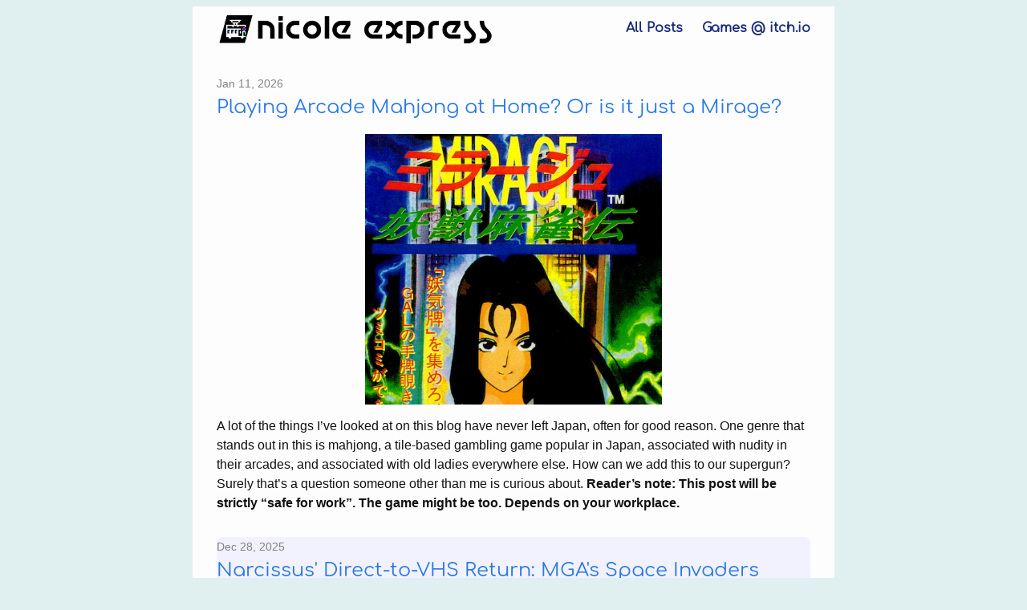

--- FILE ---
content_type: text/html
request_url: https://nicole.express/
body_size: 5443
content:
<!DOCTYPE html>
<html lang="en">

  <meta>
  <meta charset="utf-8">
  <meta http-equiv="X-UA-Compatible" content="IE=edge">
  <meta name="viewport" content="width=device-width, initial-scale=1">

  <title>Nicole Express</title>
  <meta name="description" content="Nicole Express: Hobbyist video game development, examinations into old consoles, and more!">

  <link rel="stylesheet" href="/assets/main.css">
  <link rel="canonical" href="https://nicole.express/">
  <link rel="alternate" type="application/rss+xml" title="Nicole Express" href="/feed.xml">
  

  <meta property="og:title" content="Nicole Express" />
  <meta property="og:type" content="website" />
  <meta property="og:url" content="https://nicole.express/" />
  <meta property="og:image" content="https://nicole.express/nicole_logo.png" />
  <meta property="og:description" content="Nicole Express: Hobbyist video game development, examinations into old consoles, and more!" />

  <script>
    let inDarkMode = false;
    function toggleDarkMode() {
      inDarkMode = !inDarkMode;

      if (inDarkMode) {
        document.getElementsByTagName('body')[0].className = "dark-mode";
        localStorage.setItem('dark-mode', 'true')
      } else {
        document.getElementsByTagName('body')[0].className = "";
        localStorage.removeItem('dark-mode');
      }
    }

    try {
      const dark = localStorage.getItem('dark-mode');
      if (dark) {
        console.error("dark")
        setTimeout(toggleDarkMode, 0);
      }
    } catch (e) {
      console.error('caght', e)
    }
  </script>
</head>


  <body>

    <header class="site-header" role="banner">

  <div class="wrapper">
    
    
    <a class="site-title" href="/"><img SRC="/nicole_logo.png" height="36px" alt="Nicole Express"></a>
  
    
      <nav class="site-nav">
        <input type="checkbox" id="nav-trigger" class="nav-trigger" />
        <label for="nav-trigger">
          <span class="menu-icon">
            <svg viewBox="0 0 18 15" width="18px" height="15px">
              <path fill="#424242" d="M18,1.484c0,0.82-0.665,1.484-1.484,1.484H1.484C0.665,2.969,0,2.304,0,1.484l0,0C0,0.665,0.665,0,1.484,0 h15.031C17.335,0,18,0.665,18,1.484L18,1.484z"/>
              <path fill="#424242" d="M18,7.516C18,8.335,17.335,9,16.516,9H1.484C0.665,9,0,8.335,0,7.516l0,0c0-0.82,0.665-1.484,1.484-1.484 h15.031C17.335,6.031,18,6.696,18,7.516L18,7.516z"/>
              <path fill="#424242" d="M18,13.516C18,14.335,17.335,15,16.516,15H1.484C0.665,15,0,14.335,0,13.516l0,0 c0-0.82,0.665-1.484,1.484-1.484h15.031C17.335,12.031,18,12.696,18,13.516L18,13.516z"/>
            </svg>
          </span>
        </label>

        <div class="trigger">
            <a class="page-link" href="/listing.html">All Posts</a>            
            <!-- <a class="page-link" href="/faq.html">FAQ</a> -->
            <a class="page-link" href="https://nicole-express.itch.io/">Games @ itch.io</a>
        </div>
      </nav>
    
  </div>
</header>


    <main class="page-content" aria-label="Content">
      <div class="wrapper content">
        <div class="home">

  <ul class="post-list">
    
      <li class=post>
        
        <span class="post-meta">Jan 11, 2026</span>

        <h2>
          <a class="post-link" href="/2026/put-your-clothes-back-on.html">Playing Arcade Mahjong at Home? Or is it just a Mirage?</a>
        </h2>
        
            <img src="/assets/img/janet/cropflyer.jpg" aria-hidden="true" class="post-spotlight-image" />
        
        <p>A lot of the things I’ve looked at on this blog have never left Japan, often for good reason. One genre that stands out in this is mahjong, a tile-based gambling game popular in Japan, associated with nudity in their arcades, and associated with old ladies everywhere else. How can we add this to our supergun? Surely that’s a question someone other than me is curious about. <strong>Reader’s note: This post will be strictly “safe for work”. The game might be too. Depends on your workplace.</strong></p>


      </li>
    
      <li class=byte>
        
        <span class="post-meta">Dec 28, 2025</span>

        <h2>
          <a class="post-link" href="/2025/stop-invading-my-space-already.html">Narcissus&#39; Direct-to-VHS Return: MGA&#39;s Space Invaders Color FX</a>
        </h2>
        
            <img src="/assets/img/colcdor/2.jpeg" aria-hidden="true" class="post-spotlight-image" />
        
        <p>Remember the <a href="/2023/gaming-in-the-mirror-universe.html">Game &amp; Watch Panorama Series</a>? The use of mirrors for a clever approach to a portable color LCD console. Of course, in 1999, you didn’t need that; this was the era of the Game Boy Color, which had a color LCD screen that you didn’t need a reflective mirror light trick to get sort-of visible color. So the panorama trick was long gone, right?</p>


      </li>
    
      <li class=post>
        
        <span class="post-meta">Dec 21, 2025</span>

        <h2>
          <a class="post-link" href="/2025/gentlemen-only-nicole-forbidden.html">How the Segmented Game changed, through the Eyes of Golf</a>
        </h2>
        
            <img src="/assets/img/gorufu/2games.jpeg" aria-hidden="true" class="post-spotlight-image" />
        
        <p>The 1980s were a period of slow decline for the segmented LCD or VFD game. At the start of the decade, companies like Coleco were putting out <a href="/2025/you-got-your-coleco-in-my-nintendo.html">tabletop games</a> that could compete with home console ports in quality. Even as consoles improved, portability and tricks like the <a href="/2023/gaming-in-the-mirror-universe.html">Panorama Screen</a> kept them going, and even the <a href="/2022/in-soviet-russia-game-watches-you.html">Soviet Union</a> wanted in on it. But that all ended when the pixelated LCD game consoles like the Game Boy attacked, and by the 1990s, the situation and the games were a lot different. Let’s take a look at two examples, recreating one particular game.</p>


      </li>
    
      <li class=post>
        
        <span class="post-meta">Dec 7, 2025</span>

        <h2>
          <a class="post-link" href="/2025/sorcers-on-strike.html">Toaplan v2 and the Birth of Raizing: Sorcer Striker!</a>
        </h2>
        
            <img src="/assets/img/strike/people.png" aria-hidden="true" class="post-spotlight-image" />
        
        <p>Toaplan. A company known for two things: <a href="/2023/truck-stone-neither-is-relevant.html">great arcade shoot ‘em ups like <em>Truxton</em></a>, and a highly questionable translation of one of those games on the Sega Genesis. But we’ll leave all your bases aside today. The “Toaplan v1” chipset I talked about in the <em>Truxton</em> article of course showed its age over time, and was replaced with a new one. And Toaplan didn’t just use it themselves; they licensed that chipset to a new company entering the shoot ‘em up game. Let’s dig into <em>Sorcer Striker</em>, Raizing’s first title.</p>


      </li>
    
      <li class=post>
        
        <span class="post-meta">Nov 23, 2025</span>

        <h2>
          <a class="post-link" href="/2025/paddle-me-atari.html">Giving the Jakks Atari Paddle a Spin</a>
        </h2>
        
            <img src="/assets/img/paddle/cars.png" aria-hidden="true" class="post-spotlight-image" />
        
        <p>Some things I like to talk about on this blog are “paddle” games that use a potentiometer to control the player position, and plug-and-play consoles. Oh, and the <a href="/2023/have-you-read-atari-today.html">Atari 2600</a>. Well, it just so happens that Jakks Pacific in 2004 released something that combines both of them: the Atari Paddle. It’s like they had this blog in mind.</p>


      </li>
    
      <li class=post>
        
        <span class="post-meta">Nov 9, 2025</span>

        <h2>
          <a class="post-link" href="/2025/cuckoo-for-coco-puffs.html">Composite Mod on the CoCo 2: The UVD Board</a>
        </h2>
        
            <img src="/assets/img/coco/chaos.jpeg" aria-hidden="true" class="post-spotlight-image" />
        
        <p>Since at least <a href="/2019/8bit-battle-tandy-sega.html">March of 2019,</a> the Tandy Color Computer 2 has sat there, teasing me. It has a Motorola 6847, the tragically disappointing graphics chip, paired with the terrifyingly powerful Motorola 6809 CPU (running at… substantially less than a megahertz, but we all have our flaws). Truly a machine that should provoke more interest from me than it does… except for the fact that it only has RF output. Let’s <em>finally</em> fix that.</p>


      </li>
    
      <li class=post>
        
        <span class="post-meta">Oct 26, 2025</span>

        <h2>
          <a class="post-link" href="/2025/you-got-your-coleco-in-my-nintendo.html">Too Good to be First-Party: Coleco&#39;s Tabletop Donkey Kong Junior</a>
        </h2>
        
            <img src="/assets/img/fauxleco/side.jpeg" aria-hidden="true" class="post-spotlight-image" />
        
        <p>What was home video gaming like in the early 1980’s? You might consider picturing things like the <a href="/2023/have-you-read-atari-today.html">Atari 2600</a> or the Intellivision, and those were certainly a big part of it. But another big part were the category I’ll call segmented-display games; portable systems like the Game &amp; Watch, but also more stationary “portable arcade” machines. And in the United States, no name in home mini-arcades was bigger than that of the Connecticut Leather Company, or if you’re a friend, Coleco.</p>


      </li>
    
  </ul>
  <div class="pagination">
    
      <span class="previous"></span>
    
    <span class="page_number ">
      1 / 26
    </span>
    
      <a href="/page/2/" class="next">Next</a>
    
  </div>
</div>

      </div>
    </main>

    <footer class="site-footer">

  <div class="wrapper">

    <h2 class="footer-heading">Nicole Express</h2>

    <div class="footer-col-wrapper">
      <div class="footer-col footer-col-1">
        <ul class="contact-list">
          <li>
            
              Nicole Express
            
            </li>
            
            <li>nicole at nicolebranagan dot com</li>
            
            <li><a href="/feed.xml">RSS feed</a></li>
            <li onclick="toggleDarkMode()" class="toggle-dark">Toggle dark mode</li>
        </ul>
      </div>

      <div class="footer-col footer-col-2">
        <ul class="social-media-list">
          
          <li>
            <a href="https://oldbytes.space/@nicole" rel="me"><span class="icon icon--mastodon"><img SRC="/assets/img/mastodon-logo.png" alt="Mastodon/Fediverse"></span><span class="username">@nicole@oldbytes.space</span></a>

          </li>
          

          
          <li>
            <a href="https://github.com/nicolebranagan"><span class="icon icon--github"><svg viewBox="0 0 16 16" width="16px" height="16px"><path fill="#828282" d="M7.999,0.431c-4.285,0-7.76,3.474-7.76,7.761 c0,3.428,2.223,6.337,5.307,7.363c0.388,0.071,0.53-0.168,0.53-0.374c0-0.184-0.007-0.672-0.01-1.32 c-2.159,0.469-2.614-1.04-2.614-1.04c-0.353-0.896-0.862-1.135-0.862-1.135c-0.705-0.481,0.053-0.472,0.053-0.472 c0.779,0.055,1.189,0.8,1.189,0.8c0.692,1.186,1.816,0.843,2.258,0.645c0.071-0.502,0.271-0.843,0.493-1.037 C4.86,11.425,3.049,10.76,3.049,7.786c0-0.847,0.302-1.54,0.799-2.082C3.768,5.507,3.501,4.718,3.924,3.65 c0,0,0.652-0.209,2.134,0.796C6.677,4.273,7.34,4.187,8,4.184c0.659,0.003,1.323,0.089,1.943,0.261 c1.482-1.004,2.132-0.796,2.132-0.796c0.423,1.068,0.157,1.857,0.077,2.054c0.497,0.542,0.798,1.235,0.798,2.082 c0,2.981-1.814,3.637-3.543,3.829c0.279,0.24,0.527,0.713,0.527,1.437c0,1.037-0.01,1.874-0.01,2.129 c0,0.208,0.14,0.449,0.534,0.373c3.081-1.028,5.302-3.935,5.302-7.362C15.76,3.906,12.285,0.431,7.999,0.431z"/></svg>
</span><span class="username">nicolebranagan</span></a>

          </li>
          

          <li>
            <a href="https://bsky.app/profile/nicole.express" rel="me"><span class="icon icon--bluesky"><svg viewBox="0 0 600 530" version="1.1" xmlns="http://www.w3.org/2000/svg">
 <path d="m135.72 44.03c66.496 49.921 138.02 151.14 164.28 205.46 26.262-54.316 97.782-155.54 164.28-205.46 47.98-36.021 125.72-63.892 125.72 24.795 0 17.712-10.155 148.79-16.111 170.07-20.703 73.984-96.144 92.854-163.25 81.433 117.3 19.964 147.14 86.092 82.697 152.22-122.39 125.59-175.91-31.511-189.63-71.766-2.514-7.3797-3.6904-10.832-3.7077-7.8964-0.0174-2.9357-1.1937 0.51669-3.7077 7.8964-13.714 40.255-67.233 197.36-189.63 71.766-64.444-66.128-34.605-132.26 82.697-152.22-67.108 11.421-142.55-7.4491-163.25-81.433-5.9562-21.282-16.111-152.36-16.111-170.07 0-88.687 77.742-60.816 125.72-24.795z" fill="#1185fe"/>
</svg></span><span class="username">@nicole.express</span></a>

          </li>

          
          <li>
            <a href="https://patreon.com/nicole_express">Patreon</a>
          </li>
          
        </ul>
      </div>

      <div class="footer-col footer-col-3">
        <p>Nicole Express: Hobbyist video game development, examinations into old consoles, and more!</p>
        <p>
          <a href="#">Go to top</a>
        </p>
      </div>
    </div>

  </div>

</footer>


  </body>

</html>
